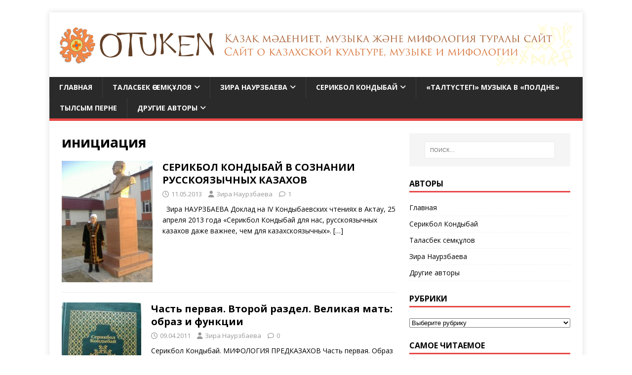

--- FILE ---
content_type: text/html; charset=UTF-8
request_url: https://otuken.kz/tags/inicziacziya/
body_size: 18024
content:
 	
<!DOCTYPE html>
<html class="no-js" lang="ru-RU">
<head>
<meta charset="UTF-8">
<meta name="viewport" content="width=device-width, initial-scale=1.0">
<link rel="profile" href="http://gmpg.org/xfn/11" />
<meta name='robots' content='index, follow, max-image-preview:large, max-snippet:-1, max-video-preview:-1' />

	<!-- This site is optimized with the Yoast SEO plugin v26.5 - https://yoast.com/wordpress/plugins/seo/ -->
	<title>Архивы инициация | otuken.kz</title>
	<link rel="canonical" href="https://otuken.kz/tags/inicziacziya/" />
	<meta property="og:locale" content="ru_RU" />
	<meta property="og:type" content="article" />
	<meta property="og:title" content="Архивы инициация | otuken.kz" />
	<meta property="og:url" content="https://otuken.kz/tags/inicziacziya/" />
	<meta property="og:site_name" content="otuken.kz" />
	<meta property="og:image" content="https://otuken.kz/wp-content/uploads/2020/03/Cov_Nebo_3.jpg" />
	<meta property="og:image:width" content="3908" />
	<meta property="og:image:height" content="2637" />
	<meta property="og:image:type" content="image/jpeg" />
	<meta name="twitter:card" content="summary_large_image" />
	<script type="application/ld+json" class="yoast-schema-graph">{"@context":"https://schema.org","@graph":[{"@type":"CollectionPage","@id":"https://otuken.kz/tags/inicziacziya/","url":"https://otuken.kz/tags/inicziacziya/","name":"Архивы инициация | otuken.kz","isPartOf":{"@id":"http://otuken.kz/#website"},"primaryImageOfPage":{"@id":"https://otuken.kz/tags/inicziacziya/#primaryimage"},"image":{"@id":"https://otuken.kz/tags/inicziacziya/#primaryimage"},"thumbnailUrl":"https://otuken.kz/wp-content/uploads/2013/05/mektep.jpg","breadcrumb":{"@id":"https://otuken.kz/tags/inicziacziya/#breadcrumb"},"inLanguage":"ru-RU"},{"@type":"ImageObject","inLanguage":"ru-RU","@id":"https://otuken.kz/tags/inicziacziya/#primaryimage","url":"https://otuken.kz/wp-content/uploads/2013/05/mektep.jpg","contentUrl":"https://otuken.kz/wp-content/uploads/2013/05/mektep.jpg","width":336,"height":448},{"@type":"BreadcrumbList","@id":"https://otuken.kz/tags/inicziacziya/#breadcrumb","itemListElement":[{"@type":"ListItem","position":1,"name":"Главная страница","item":"https://otuken.kz/"},{"@type":"ListItem","position":2,"name":"инициация"}]},{"@type":"WebSite","@id":"http://otuken.kz/#website","url":"http://otuken.kz/","name":"otuken.kz","description":"Сайт о казахской культуре, музыке и мифологии. Қазақ мәдениеті, музыкасы және мифологиясы туралы сайт.","publisher":{"@id":"http://otuken.kz/#organization"},"alternateName":"Отукен","potentialAction":[{"@type":"SearchAction","target":{"@type":"EntryPoint","urlTemplate":"http://otuken.kz/?s={search_term_string}"},"query-input":{"@type":"PropertyValueSpecification","valueRequired":true,"valueName":"search_term_string"}}],"inLanguage":"ru-RU"},{"@type":"Organization","@id":"http://otuken.kz/#organization","name":"otuken.kz Сайт о казахской культуре, музыке и мифологии. Қазақ мәдениеті, музыкасы және мифологиясы туралы сайт.","url":"http://otuken.kz/","logo":{"@type":"ImageObject","inLanguage":"ru-RU","@id":"http://otuken.kz/#/schema/logo/image/","url":"https://otuken.kz/wp-content/uploads/2017/01/1267.png","contentUrl":"https://otuken.kz/wp-content/uploads/2017/01/1267.png","width":3524,"height":310,"caption":"otuken.kz Сайт о казахской культуре, музыке и мифологии. Қазақ мәдениеті, музыкасы және мифологиясы туралы сайт."},"image":{"@id":"http://otuken.kz/#/schema/logo/image/"},"sameAs":["https://www.facebook.com/Otuken.kz"]}]}</script>
	<!-- / Yoast SEO plugin. -->


<link rel='dns-prefetch' href='//cdn.jsdelivr.net' />
<link rel='dns-prefetch' href='//www.googletagmanager.com' />
<link rel='dns-prefetch' href='//fonts.googleapis.com' />
<link rel="alternate" type="application/rss+xml" title="otuken.kz &raquo; Лента" href="https://otuken.kz/feed/" />
<link rel="alternate" type="application/rss+xml" title="otuken.kz &raquo; Лента комментариев" href="https://otuken.kz/comments/feed/" />
<link rel="alternate" type="application/rss+xml" title="otuken.kz &raquo; Лента метки инициация" href="https://otuken.kz/tags/inicziacziya/feed/" />
<style id='wp-img-auto-sizes-contain-inline-css' type='text/css'>
img:is([sizes=auto i],[sizes^="auto," i]){contain-intrinsic-size:3000px 1500px}
/*# sourceURL=wp-img-auto-sizes-contain-inline-css */
</style>
<style id='wp-emoji-styles-inline-css' type='text/css'>

	img.wp-smiley, img.emoji {
		display: inline !important;
		border: none !important;
		box-shadow: none !important;
		height: 1em !important;
		width: 1em !important;
		margin: 0 0.07em !important;
		vertical-align: -0.1em !important;
		background: none !important;
		padding: 0 !important;
	}
/*# sourceURL=wp-emoji-styles-inline-css */
</style>
<style id='wp-block-library-inline-css' type='text/css'>
:root{--wp-block-synced-color:#7a00df;--wp-block-synced-color--rgb:122,0,223;--wp-bound-block-color:var(--wp-block-synced-color);--wp-editor-canvas-background:#ddd;--wp-admin-theme-color:#007cba;--wp-admin-theme-color--rgb:0,124,186;--wp-admin-theme-color-darker-10:#006ba1;--wp-admin-theme-color-darker-10--rgb:0,107,160.5;--wp-admin-theme-color-darker-20:#005a87;--wp-admin-theme-color-darker-20--rgb:0,90,135;--wp-admin-border-width-focus:2px}@media (min-resolution:192dpi){:root{--wp-admin-border-width-focus:1.5px}}.wp-element-button{cursor:pointer}:root .has-very-light-gray-background-color{background-color:#eee}:root .has-very-dark-gray-background-color{background-color:#313131}:root .has-very-light-gray-color{color:#eee}:root .has-very-dark-gray-color{color:#313131}:root .has-vivid-green-cyan-to-vivid-cyan-blue-gradient-background{background:linear-gradient(135deg,#00d084,#0693e3)}:root .has-purple-crush-gradient-background{background:linear-gradient(135deg,#34e2e4,#4721fb 50%,#ab1dfe)}:root .has-hazy-dawn-gradient-background{background:linear-gradient(135deg,#faaca8,#dad0ec)}:root .has-subdued-olive-gradient-background{background:linear-gradient(135deg,#fafae1,#67a671)}:root .has-atomic-cream-gradient-background{background:linear-gradient(135deg,#fdd79a,#004a59)}:root .has-nightshade-gradient-background{background:linear-gradient(135deg,#330968,#31cdcf)}:root .has-midnight-gradient-background{background:linear-gradient(135deg,#020381,#2874fc)}:root{--wp--preset--font-size--normal:16px;--wp--preset--font-size--huge:42px}.has-regular-font-size{font-size:1em}.has-larger-font-size{font-size:2.625em}.has-normal-font-size{font-size:var(--wp--preset--font-size--normal)}.has-huge-font-size{font-size:var(--wp--preset--font-size--huge)}.has-text-align-center{text-align:center}.has-text-align-left{text-align:left}.has-text-align-right{text-align:right}.has-fit-text{white-space:nowrap!important}#end-resizable-editor-section{display:none}.aligncenter{clear:both}.items-justified-left{justify-content:flex-start}.items-justified-center{justify-content:center}.items-justified-right{justify-content:flex-end}.items-justified-space-between{justify-content:space-between}.screen-reader-text{border:0;clip-path:inset(50%);height:1px;margin:-1px;overflow:hidden;padding:0;position:absolute;width:1px;word-wrap:normal!important}.screen-reader-text:focus{background-color:#ddd;clip-path:none;color:#444;display:block;font-size:1em;height:auto;left:5px;line-height:normal;padding:15px 23px 14px;text-decoration:none;top:5px;width:auto;z-index:100000}html :where(.has-border-color){border-style:solid}html :where([style*=border-top-color]){border-top-style:solid}html :where([style*=border-right-color]){border-right-style:solid}html :where([style*=border-bottom-color]){border-bottom-style:solid}html :where([style*=border-left-color]){border-left-style:solid}html :where([style*=border-width]){border-style:solid}html :where([style*=border-top-width]){border-top-style:solid}html :where([style*=border-right-width]){border-right-style:solid}html :where([style*=border-bottom-width]){border-bottom-style:solid}html :where([style*=border-left-width]){border-left-style:solid}html :where(img[class*=wp-image-]){height:auto;max-width:100%}:where(figure){margin:0 0 1em}html :where(.is-position-sticky){--wp-admin--admin-bar--position-offset:var(--wp-admin--admin-bar--height,0px)}@media screen and (max-width:600px){html :where(.is-position-sticky){--wp-admin--admin-bar--position-offset:0px}}

/*# sourceURL=wp-block-library-inline-css */
</style><style id='wp-block-tag-cloud-inline-css' type='text/css'>
.wp-block-tag-cloud{box-sizing:border-box}.wp-block-tag-cloud.aligncenter{justify-content:center;text-align:center}.wp-block-tag-cloud a{display:inline-block;margin-right:5px}.wp-block-tag-cloud span{display:inline-block;margin-left:5px;text-decoration:none}:root :where(.wp-block-tag-cloud.is-style-outline){display:flex;flex-wrap:wrap;gap:1ch}:root :where(.wp-block-tag-cloud.is-style-outline a){border:1px solid;font-size:unset!important;margin-right:0;padding:1ch 2ch;text-decoration:none!important}
/*# sourceURL=https://otuken.kz/wp-includes/blocks/tag-cloud/style.min.css */
</style>
<style id='global-styles-inline-css' type='text/css'>
:root{--wp--preset--aspect-ratio--square: 1;--wp--preset--aspect-ratio--4-3: 4/3;--wp--preset--aspect-ratio--3-4: 3/4;--wp--preset--aspect-ratio--3-2: 3/2;--wp--preset--aspect-ratio--2-3: 2/3;--wp--preset--aspect-ratio--16-9: 16/9;--wp--preset--aspect-ratio--9-16: 9/16;--wp--preset--color--black: #000000;--wp--preset--color--cyan-bluish-gray: #abb8c3;--wp--preset--color--white: #ffffff;--wp--preset--color--pale-pink: #f78da7;--wp--preset--color--vivid-red: #cf2e2e;--wp--preset--color--luminous-vivid-orange: #ff6900;--wp--preset--color--luminous-vivid-amber: #fcb900;--wp--preset--color--light-green-cyan: #7bdcb5;--wp--preset--color--vivid-green-cyan: #00d084;--wp--preset--color--pale-cyan-blue: #8ed1fc;--wp--preset--color--vivid-cyan-blue: #0693e3;--wp--preset--color--vivid-purple: #9b51e0;--wp--preset--gradient--vivid-cyan-blue-to-vivid-purple: linear-gradient(135deg,rgb(6,147,227) 0%,rgb(155,81,224) 100%);--wp--preset--gradient--light-green-cyan-to-vivid-green-cyan: linear-gradient(135deg,rgb(122,220,180) 0%,rgb(0,208,130) 100%);--wp--preset--gradient--luminous-vivid-amber-to-luminous-vivid-orange: linear-gradient(135deg,rgb(252,185,0) 0%,rgb(255,105,0) 100%);--wp--preset--gradient--luminous-vivid-orange-to-vivid-red: linear-gradient(135deg,rgb(255,105,0) 0%,rgb(207,46,46) 100%);--wp--preset--gradient--very-light-gray-to-cyan-bluish-gray: linear-gradient(135deg,rgb(238,238,238) 0%,rgb(169,184,195) 100%);--wp--preset--gradient--cool-to-warm-spectrum: linear-gradient(135deg,rgb(74,234,220) 0%,rgb(151,120,209) 20%,rgb(207,42,186) 40%,rgb(238,44,130) 60%,rgb(251,105,98) 80%,rgb(254,248,76) 100%);--wp--preset--gradient--blush-light-purple: linear-gradient(135deg,rgb(255,206,236) 0%,rgb(152,150,240) 100%);--wp--preset--gradient--blush-bordeaux: linear-gradient(135deg,rgb(254,205,165) 0%,rgb(254,45,45) 50%,rgb(107,0,62) 100%);--wp--preset--gradient--luminous-dusk: linear-gradient(135deg,rgb(255,203,112) 0%,rgb(199,81,192) 50%,rgb(65,88,208) 100%);--wp--preset--gradient--pale-ocean: linear-gradient(135deg,rgb(255,245,203) 0%,rgb(182,227,212) 50%,rgb(51,167,181) 100%);--wp--preset--gradient--electric-grass: linear-gradient(135deg,rgb(202,248,128) 0%,rgb(113,206,126) 100%);--wp--preset--gradient--midnight: linear-gradient(135deg,rgb(2,3,129) 0%,rgb(40,116,252) 100%);--wp--preset--font-size--small: 13px;--wp--preset--font-size--medium: 20px;--wp--preset--font-size--large: 36px;--wp--preset--font-size--x-large: 42px;--wp--preset--spacing--20: 0.44rem;--wp--preset--spacing--30: 0.67rem;--wp--preset--spacing--40: 1rem;--wp--preset--spacing--50: 1.5rem;--wp--preset--spacing--60: 2.25rem;--wp--preset--spacing--70: 3.38rem;--wp--preset--spacing--80: 5.06rem;--wp--preset--shadow--natural: 6px 6px 9px rgba(0, 0, 0, 0.2);--wp--preset--shadow--deep: 12px 12px 50px rgba(0, 0, 0, 0.4);--wp--preset--shadow--sharp: 6px 6px 0px rgba(0, 0, 0, 0.2);--wp--preset--shadow--outlined: 6px 6px 0px -3px rgb(255, 255, 255), 6px 6px rgb(0, 0, 0);--wp--preset--shadow--crisp: 6px 6px 0px rgb(0, 0, 0);}:where(.is-layout-flex){gap: 0.5em;}:where(.is-layout-grid){gap: 0.5em;}body .is-layout-flex{display: flex;}.is-layout-flex{flex-wrap: wrap;align-items: center;}.is-layout-flex > :is(*, div){margin: 0;}body .is-layout-grid{display: grid;}.is-layout-grid > :is(*, div){margin: 0;}:where(.wp-block-columns.is-layout-flex){gap: 2em;}:where(.wp-block-columns.is-layout-grid){gap: 2em;}:where(.wp-block-post-template.is-layout-flex){gap: 1.25em;}:where(.wp-block-post-template.is-layout-grid){gap: 1.25em;}.has-black-color{color: var(--wp--preset--color--black) !important;}.has-cyan-bluish-gray-color{color: var(--wp--preset--color--cyan-bluish-gray) !important;}.has-white-color{color: var(--wp--preset--color--white) !important;}.has-pale-pink-color{color: var(--wp--preset--color--pale-pink) !important;}.has-vivid-red-color{color: var(--wp--preset--color--vivid-red) !important;}.has-luminous-vivid-orange-color{color: var(--wp--preset--color--luminous-vivid-orange) !important;}.has-luminous-vivid-amber-color{color: var(--wp--preset--color--luminous-vivid-amber) !important;}.has-light-green-cyan-color{color: var(--wp--preset--color--light-green-cyan) !important;}.has-vivid-green-cyan-color{color: var(--wp--preset--color--vivid-green-cyan) !important;}.has-pale-cyan-blue-color{color: var(--wp--preset--color--pale-cyan-blue) !important;}.has-vivid-cyan-blue-color{color: var(--wp--preset--color--vivid-cyan-blue) !important;}.has-vivid-purple-color{color: var(--wp--preset--color--vivid-purple) !important;}.has-black-background-color{background-color: var(--wp--preset--color--black) !important;}.has-cyan-bluish-gray-background-color{background-color: var(--wp--preset--color--cyan-bluish-gray) !important;}.has-white-background-color{background-color: var(--wp--preset--color--white) !important;}.has-pale-pink-background-color{background-color: var(--wp--preset--color--pale-pink) !important;}.has-vivid-red-background-color{background-color: var(--wp--preset--color--vivid-red) !important;}.has-luminous-vivid-orange-background-color{background-color: var(--wp--preset--color--luminous-vivid-orange) !important;}.has-luminous-vivid-amber-background-color{background-color: var(--wp--preset--color--luminous-vivid-amber) !important;}.has-light-green-cyan-background-color{background-color: var(--wp--preset--color--light-green-cyan) !important;}.has-vivid-green-cyan-background-color{background-color: var(--wp--preset--color--vivid-green-cyan) !important;}.has-pale-cyan-blue-background-color{background-color: var(--wp--preset--color--pale-cyan-blue) !important;}.has-vivid-cyan-blue-background-color{background-color: var(--wp--preset--color--vivid-cyan-blue) !important;}.has-vivid-purple-background-color{background-color: var(--wp--preset--color--vivid-purple) !important;}.has-black-border-color{border-color: var(--wp--preset--color--black) !important;}.has-cyan-bluish-gray-border-color{border-color: var(--wp--preset--color--cyan-bluish-gray) !important;}.has-white-border-color{border-color: var(--wp--preset--color--white) !important;}.has-pale-pink-border-color{border-color: var(--wp--preset--color--pale-pink) !important;}.has-vivid-red-border-color{border-color: var(--wp--preset--color--vivid-red) !important;}.has-luminous-vivid-orange-border-color{border-color: var(--wp--preset--color--luminous-vivid-orange) !important;}.has-luminous-vivid-amber-border-color{border-color: var(--wp--preset--color--luminous-vivid-amber) !important;}.has-light-green-cyan-border-color{border-color: var(--wp--preset--color--light-green-cyan) !important;}.has-vivid-green-cyan-border-color{border-color: var(--wp--preset--color--vivid-green-cyan) !important;}.has-pale-cyan-blue-border-color{border-color: var(--wp--preset--color--pale-cyan-blue) !important;}.has-vivid-cyan-blue-border-color{border-color: var(--wp--preset--color--vivid-cyan-blue) !important;}.has-vivid-purple-border-color{border-color: var(--wp--preset--color--vivid-purple) !important;}.has-vivid-cyan-blue-to-vivid-purple-gradient-background{background: var(--wp--preset--gradient--vivid-cyan-blue-to-vivid-purple) !important;}.has-light-green-cyan-to-vivid-green-cyan-gradient-background{background: var(--wp--preset--gradient--light-green-cyan-to-vivid-green-cyan) !important;}.has-luminous-vivid-amber-to-luminous-vivid-orange-gradient-background{background: var(--wp--preset--gradient--luminous-vivid-amber-to-luminous-vivid-orange) !important;}.has-luminous-vivid-orange-to-vivid-red-gradient-background{background: var(--wp--preset--gradient--luminous-vivid-orange-to-vivid-red) !important;}.has-very-light-gray-to-cyan-bluish-gray-gradient-background{background: var(--wp--preset--gradient--very-light-gray-to-cyan-bluish-gray) !important;}.has-cool-to-warm-spectrum-gradient-background{background: var(--wp--preset--gradient--cool-to-warm-spectrum) !important;}.has-blush-light-purple-gradient-background{background: var(--wp--preset--gradient--blush-light-purple) !important;}.has-blush-bordeaux-gradient-background{background: var(--wp--preset--gradient--blush-bordeaux) !important;}.has-luminous-dusk-gradient-background{background: var(--wp--preset--gradient--luminous-dusk) !important;}.has-pale-ocean-gradient-background{background: var(--wp--preset--gradient--pale-ocean) !important;}.has-electric-grass-gradient-background{background: var(--wp--preset--gradient--electric-grass) !important;}.has-midnight-gradient-background{background: var(--wp--preset--gradient--midnight) !important;}.has-small-font-size{font-size: var(--wp--preset--font-size--small) !important;}.has-medium-font-size{font-size: var(--wp--preset--font-size--medium) !important;}.has-large-font-size{font-size: var(--wp--preset--font-size--large) !important;}.has-x-large-font-size{font-size: var(--wp--preset--font-size--x-large) !important;}
/*# sourceURL=global-styles-inline-css */
</style>

<style id='classic-theme-styles-inline-css' type='text/css'>
/*! This file is auto-generated */
.wp-block-button__link{color:#fff;background-color:#32373c;border-radius:9999px;box-shadow:none;text-decoration:none;padding:calc(.667em + 2px) calc(1.333em + 2px);font-size:1.125em}.wp-block-file__button{background:#32373c;color:#fff;text-decoration:none}
/*# sourceURL=/wp-includes/css/classic-themes.min.css */
</style>
<link rel='stylesheet' id='stylesheet-css' href='https://otuken.kz/wp-content/plugins/popular-post-widget/inc/style.css?ver=6.9' type='text/css' media='all' />
<link rel='stylesheet' id='sidebar-login-css' href='https://otuken.kz/wp-content/plugins/sidebar-login/build/sidebar-login.css?ver=1669310928' type='text/css' media='all' />
<link rel='stylesheet' id='mh-google-fonts-css' href='https://fonts.googleapis.com/css?family=Open+Sans:400,400italic,700,600' type='text/css' media='all' />
<link rel='stylesheet' id='mh-magazine-lite-css' href='https://otuken.kz/wp-content/themes/mh-magazine-lite/style.css?ver=2.10.0' type='text/css' media='all' />
<link rel='stylesheet' id='mh-font-awesome-css' href='https://otuken.kz/wp-content/themes/mh-magazine-lite/includes/font-awesome.min.css' type='text/css' media='all' />
<script type="text/javascript" src="https://otuken.kz/wp-content/plugins/wp-yandex-metrika/assets/YmEc.min.js?ver=1.2.2" id="wp-yandex-metrika_YmEc-js"></script>
<script type="text/javascript" id="wp-yandex-metrika_YmEc-js-after">
/* <![CDATA[ */
window.tmpwpym={datalayername:'dataLayer',counters:JSON.parse('[{"number":"104122553","webvisor":"1"}]'),targets:JSON.parse('[]')};
//# sourceURL=wp-yandex-metrika_YmEc-js-after
/* ]]> */
</script>
<script type="text/javascript" src="https://otuken.kz/wp-includes/js/jquery/jquery.min.js?ver=3.7.1" id="jquery-core-js"></script>
<script type="text/javascript" src="https://otuken.kz/wp-includes/js/jquery/jquery-migrate.min.js?ver=3.4.1" id="jquery-migrate-js"></script>
<script type="text/javascript" src="https://otuken.kz/wp-content/plugins/wp-yandex-metrika/assets/frontend.min.js?ver=1.2.2" id="wp-yandex-metrika_frontend-js"></script>
<script type="text/javascript" id="fullworks-anti-spam-front-logged-out-js-extra">
/* <![CDATA[ */
var FullworksAntiSpamFELO = {"form_selectors":"#commentform, #comments-form,.comment-form, .wpd_comm_form","ajax_url":"https://otuken.kz/wp-admin/admin-ajax.php"};
//# sourceURL=fullworks-anti-spam-front-logged-out-js-extra
/* ]]> */
</script>
<script type="text/javascript" src="https://otuken.kz/wp-content/plugins/fullworks-anti-spam/frontend/js/frontend.js?ver=2.6.1.173" id="fullworks-anti-spam-front-logged-out-js"></script>
<script type="text/javascript" id="mh-scripts-js-extra">
/* <![CDATA[ */
var mh_magazine = {"text":{"toggle_menu":"\u041f\u0435\u0440\u0435\u043a\u043b\u044e\u0447\u0430\u0442\u0435\u043b\u044c \u043c\u0435\u043d\u044e"}};
//# sourceURL=mh-scripts-js-extra
/* ]]> */
</script>
<script type="text/javascript" src="https://otuken.kz/wp-content/themes/mh-magazine-lite/js/scripts.js?ver=2.10.0" id="mh-scripts-js"></script>

<!-- Сниппет тегов Google (gtag.js), добавленный Site Kit -->
<!-- Сниппет Google Analytics добавлен с помощью Site Kit -->
<script type="text/javascript" src="https://www.googletagmanager.com/gtag/js?id=GT-WRDMMFWC" id="google_gtagjs-js" async></script>
<script type="text/javascript" id="google_gtagjs-js-after">
/* <![CDATA[ */
window.dataLayer = window.dataLayer || [];function gtag(){dataLayer.push(arguments);}
gtag("set","linker",{"domains":["otuken.kz"]});
gtag("js", new Date());
gtag("set", "developer_id.dZTNiMT", true);
gtag("config", "GT-WRDMMFWC");
 window._googlesitekit = window._googlesitekit || {}; window._googlesitekit.throttledEvents = []; window._googlesitekit.gtagEvent = (name, data) => { var key = JSON.stringify( { name, data } ); if ( !! window._googlesitekit.throttledEvents[ key ] ) { return; } window._googlesitekit.throttledEvents[ key ] = true; setTimeout( () => { delete window._googlesitekit.throttledEvents[ key ]; }, 5 ); gtag( "event", name, { ...data, event_source: "site-kit" } ); }; 
//# sourceURL=google_gtagjs-js-after
/* ]]> */
</script>
<link rel="https://api.w.org/" href="https://otuken.kz/wp-json/" /><link rel="alternate" title="JSON" type="application/json" href="https://otuken.kz/wp-json/wp/v2/tags/66" /><link rel="EditURI" type="application/rsd+xml" title="RSD" href="https://otuken.kz/xmlrpc.php?rsd" />
<meta name="generator" content="WordPress 6.9" />
<meta name="generator" content="Site Kit by Google 1.171.0" /><meta name="verification" content="f612c7d25f5690ad41496fcfdbf8d1" /><!--[if lt IE 9]>
<script src="https://otuken.kz/wp-content/themes/mh-magazine-lite/js/css3-mediaqueries.js"></script>
<![endif]-->
<style type="text/css" id="custom-background-css">
body.custom-background { background-color: #ffffff; }
</style>
	        <!-- Yandex.Metrica counter -->
        <script type="text/javascript">
            (function (m, e, t, r, i, k, a) {
                m[i] = m[i] || function () {
                    (m[i].a = m[i].a || []).push(arguments)
                };
                m[i].l = 1 * new Date();
                k = e.createElement(t), a = e.getElementsByTagName(t)[0], k.async = 1, k.src = r, a.parentNode.insertBefore(k, a)
            })

            (window, document, "script", "https://mc.yandex.ru/metrika/tag.js", "ym");

            ym("104122553", "init", {
                clickmap: true,
                trackLinks: true,
                accurateTrackBounce: true,
                webvisor: true,
                ecommerce: "dataLayer",
                params: {
                    __ym: {
                        "ymCmsPlugin": {
                            "cms": "wordpress",
                            "cmsVersion":"6.9",
                            "pluginVersion": "1.2.2",
                            "ymCmsRip": "1300778180"
                        }
                    }
                }
            });
        </script>
        <!-- /Yandex.Metrica counter -->
        <link rel="icon" href="https://otuken.kz/wp-content/uploads/2017/01/fav-150x150.png" sizes="32x32" />
<link rel="icon" href="https://otuken.kz/wp-content/uploads/2017/01/fav.png" sizes="192x192" />
<link rel="apple-touch-icon" href="https://otuken.kz/wp-content/uploads/2017/01/fav-247x245.png" />
<meta name="msapplication-TileImage" content="https://otuken.kz/wp-content/uploads/2017/01/fav.png" />
</head>
<body id="mh-mobile" class="archive tag tag-inicziacziya tag-66 custom-background wp-custom-logo wp-theme-mh-magazine-lite mh-right-sb" itemscope="itemscope" itemtype="https://schema.org/WebPage">
<div class="mh-container mh-container-outer">
<div class="mh-header-mobile-nav mh-clearfix"></div>
<header class="mh-header" itemscope="itemscope" itemtype="https://schema.org/WPHeader">
	<div class="mh-container mh-container-inner mh-row mh-clearfix">
		<div class="mh-custom-header mh-clearfix">
<div class="mh-site-identity">
<div class="mh-site-logo" role="banner" itemscope="itemscope" itemtype="https://schema.org/Brand">
<a href="https://otuken.kz/" class="custom-logo-link" rel="home"><img width="3524" height="310" src="https://otuken.kz/wp-content/uploads/2017/01/1267.png" class="custom-logo" alt="otuken.kz" decoding="async" fetchpriority="high" srcset="https://otuken.kz/wp-content/uploads/2017/01/1267.png 3524w, https://otuken.kz/wp-content/uploads/2017/01/1267-300x26.png 300w, https://otuken.kz/wp-content/uploads/2017/01/1267-768x68.png 768w, https://otuken.kz/wp-content/uploads/2017/01/1267-1024x90.png 1024w" sizes="(max-width: 3524px) 100vw, 3524px" /></a></div>
</div>
</div>
	</div>
	<div class="mh-main-nav-wrap">
		<nav class="mh-navigation mh-main-nav mh-container mh-container-inner mh-clearfix" itemscope="itemscope" itemtype="https://schema.org/SiteNavigationElement">
			<div class="menu-glavnoe-menyu-container"><ul id="menu-glavnoe-menyu" class="menu"><li id="menu-item-489" class="menu-item menu-item-type-post_type menu-item-object-page menu-item-home menu-item-489"><a href="https://otuken.kz/">Главная</a></li>
<li id="menu-item-924" class="menu-item menu-item-type-taxonomy menu-item-object-category menu-item-has-children menu-item-924"><a href="https://otuken.kz/topics/talasbek/">Таласбек Әсемқұлов</a>
<ul class="sub-menu">
	<li id="menu-item-1346" class="menu-item menu-item-type-taxonomy menu-item-object-category menu-item-1346"><a href="https://otuken.kz/topics/talasbek/history/">Тарих, этнография</a></li>
	<li id="menu-item-1406" class="menu-item menu-item-type-taxonomy menu-item-object-category menu-item-1406"><a href="https://otuken.kz/topics/talasbek/proza-talasbeka/">Проза</a></li>
	<li id="menu-item-1366" class="menu-item menu-item-type-taxonomy menu-item-object-category menu-item-1366"><a href="https://otuken.kz/topics/talasbek/scenaria/">Сценарии</a></li>
	<li id="menu-item-1407" class="menu-item menu-item-type-taxonomy menu-item-object-category menu-item-1407"><a href="https://otuken.kz/topics/talasbek/criticstalasbek/">Әдебиеттану</a></li>
	<li id="menu-item-1364" class="menu-item menu-item-type-taxonomy menu-item-object-category menu-item-1364"><a href="https://otuken.kz/topics/talasbek/about-music/">Музыка жайында</a></li>
	<li id="menu-item-496" class="menu-item menu-item-type-taxonomy menu-item-object-category menu-item-496"><a href="https://otuken.kz/topics/talasbek/music/">Шертпе күй</a></li>
	<li id="menu-item-1330" class="menu-item menu-item-type-post_type menu-item-object-post menu-item-1330"><a href="https://otuken.kz/1317-2/">«Талтүстегі» МУЗЫКА в «Полдне»</a></li>
	<li id="menu-item-1401" class="menu-item menu-item-type-taxonomy menu-item-object-category menu-item-1401"><a href="https://otuken.kz/topics/talasbek/tylsymperne/">Тылсым перне</a></li>
	<li id="menu-item-1408" class="menu-item menu-item-type-taxonomy menu-item-object-category menu-item-1408"><a href="https://otuken.kz/topics/talasbek/mifologiyatalasbek/">Мифология</a></li>
	<li id="menu-item-1365" class="menu-item menu-item-type-taxonomy menu-item-object-category menu-item-1365"><a href="https://otuken.kz/topics/talasbek/abouttalasbek/">Интервью</a></li>
	<li id="menu-item-1327" class="menu-item menu-item-type-post_type menu-item-object-page menu-item-1327"><a href="https://otuken.kz/ourbooks/">Купить книги Т.Асемкулова</a></li>
	<li id="menu-item-1367" class="menu-item menu-item-type-post_type menu-item-object-post menu-item-1367"><a href="https://otuken.kz/kitapsatypalu/">Т.Әсемқұловтың кітаптарын алу</a></li>
	<li id="menu-item-1585" class="menu-item menu-item-type-taxonomy menu-item-object-category menu-item-1585"><a href="https://otuken.kz/topics/talasbek/talasbeksyjlygy-talasbek/">Таласбек сыйлығы</a></li>
</ul>
</li>
<li id="menu-item-922" class="menu-item menu-item-type-taxonomy menu-item-object-category menu-item-has-children menu-item-922"><a href="https://otuken.kz/topics/zira1/">Зира Наурзбаева</a>
<ul class="sub-menu">
	<li id="menu-item-495" class="menu-item menu-item-type-taxonomy menu-item-object-category menu-item-495"><a href="https://otuken.kz/topics/zira1/mythresearch/">Мифология</a></li>
	<li id="menu-item-1413" class="menu-item menu-item-type-taxonomy menu-item-object-category menu-item-1413"><a href="https://otuken.kz/topics/zira1/prose-zira/">Проза, эссе</a></li>
	<li id="menu-item-1402" class="menu-item menu-item-type-taxonomy menu-item-object-category menu-item-1402"><a href="https://otuken.kz/topics/talasbek/tylsymperne/">Тылсым перне</a></li>
	<li id="menu-item-508" class="menu-item menu-item-type-taxonomy menu-item-object-category menu-item-has-children menu-item-508"><a href="https://otuken.kz/topics/zira1/traditions/">Публицистика</a>
	<ul class="sub-menu">
		<li id="menu-item-1414" class="menu-item menu-item-type-taxonomy menu-item-object-category menu-item-1414"><a href="https://otuken.kz/topics/zira1/critics-zira/">Критика, рецензии</a></li>
	</ul>
</li>
	<li id="menu-item-1381" class="menu-item menu-item-type-taxonomy menu-item-object-category menu-item-has-children menu-item-1381"><a href="https://otuken.kz/topics/zira1/praktik/">Практики памяти</a>
	<ul class="sub-menu">
		<li id="menu-item-1385" class="menu-item menu-item-type-taxonomy menu-item-object-category menu-item-1385"><a href="https://otuken.kz/topics/zira1/cultural_policy/">Культурная политика</a></li>
		<li id="menu-item-1383" class="menu-item menu-item-type-post_type menu-item-object-page menu-item-1383"><a href="https://otuken.kz/shezhire/">Родословные «шежіре» как форма коллективной памяти.</a></li>
	</ul>
</li>
	<li id="menu-item-1325" class="menu-item menu-item-type-post_type menu-item-object-page menu-item-has-children menu-item-1325"><a href="https://otuken.kz/ourbooks/">Купить книги З.Наурзбаевой</a>
	<ul class="sub-menu">
		<li id="menu-item-1379" class="menu-item menu-item-type-post_type menu-item-object-page menu-item-1379"><a href="https://otuken.kz/otkryvayu-predzakaz-na-knigu-zira-naur/">Как купить книгу Зиры Наурзбаевой «Вечное небо казахов».</a></li>
		<li id="menu-item-1387" class="menu-item menu-item-type-post_type menu-item-object-post menu-item-1387"><a href="https://otuken.kz/tri-proizvedenia/">Три произведения об искусстве кюйши на русском языке под одной обложкой!</a></li>
		<li id="menu-item-1388" class="menu-item menu-item-type-post_type menu-item-object-post menu-item-1388"><a href="https://otuken.kz/batu2barsakelmes/">ПРИКЛЮЧЕНИЯ БАТУ И ЕГО ДРУЗЕЙ В СТРАНЕ БАРСАКЕЛМЕС</a></li>
	</ul>
</li>
	<li id="menu-item-1386" class="menu-item menu-item-type-taxonomy menu-item-object-category menu-item-1386"><a href="https://otuken.kz/topics/zira1/aboutziracat/">О Зире Наурзбаевой</a></li>
</ul>
</li>
<li id="menu-item-923" class="menu-item menu-item-type-taxonomy menu-item-object-category menu-item-has-children menu-item-923"><a href="https://otuken.kz/topics/serikbolkondybai/">Серикбол Кондыбай</a>
<ul class="sub-menu">
	<li id="menu-item-1416" class="menu-item menu-item-type-taxonomy menu-item-object-category menu-item-1416"><a href="https://otuken.kz/topics/serikbolkondybai/mithology_serikbol_3book/">Мифология предказахов. Книга третья</a></li>
	<li id="menu-item-1417" class="menu-item menu-item-type-taxonomy menu-item-object-category menu-item-1417"><a href="https://otuken.kz/topics/serikbolkondybai/kazmith_dictionary/">Казахская мифология: краткий словарь</a></li>
	<li id="menu-item-1418" class="menu-item menu-item-type-taxonomy menu-item-object-category menu-item-1418"><a href="https://otuken.kz/topics/serikbolkondybai/hyperborhea/">ГИПЕРБОРЕЯ: родословие эпохи сновидений</a></li>
	<li id="menu-item-1419" class="menu-item menu-item-type-taxonomy menu-item-object-category menu-item-1419"><a href="https://otuken.kz/topics/serikbolkondybai/mithology_serikbol_4book/">Мифология предказахов. Книга четвертая</a></li>
	<li id="menu-item-1420" class="menu-item menu-item-type-taxonomy menu-item-object-category menu-item-1420"><a href="https://otuken.kz/topics/serikbolkondybai/about_serikbol/">О Серикболе Кондыбае</a></li>
	<li id="menu-item-1326" class="menu-item menu-item-type-post_type menu-item-object-page menu-item-1326"><a href="https://otuken.kz/ourbooks/">КНИГИ СЕРИКБОЛА КОНДЫБАЯ, ТАЛАСБЕКА АСЕМКУЛОВА И ЗИРЫ НАУРЗБАЕВОЙ</a></li>
</ul>
</li>
<li id="menu-item-1324" class="menu-item menu-item-type-post_type menu-item-object-post menu-item-1324"><a href="https://otuken.kz/1317-2/">«Талтүстегі» МУЗЫКА в &#171;Полдне&#187;</a></li>
<li id="menu-item-1400" class="menu-item menu-item-type-taxonomy menu-item-object-category menu-item-1400"><a href="https://otuken.kz/topics/talasbek/tylsymperne/">Тылсым перне</a></li>
<li id="menu-item-1427" class="menu-item menu-item-type-post_type menu-item-object-page menu-item-has-children menu-item-1427"><a href="https://otuken.kz/other_authors/">Другие авторы</a>
<ul class="sub-menu">
	<li id="menu-item-1421" class="menu-item menu-item-type-taxonomy menu-item-object-category menu-item-1421"><a href="https://otuken.kz/topics/alibek-kazhgali/alibek_malayev/">Алибек Кажгалиулы Малаев</a></li>
	<li id="menu-item-1422" class="menu-item menu-item-type-taxonomy menu-item-object-category menu-item-1422"><a href="https://otuken.kz/topics/alibek-kazhgali/isa_kapayev/">Иса Капаев</a></li>
	<li id="menu-item-1423" class="menu-item menu-item-type-taxonomy menu-item-object-category menu-item-1423"><a href="https://otuken.kz/topics/alibek-kazhgali/bakytbek_kadyruly/">Бақытбек Қадырұлы</a></li>
</ul>
</li>
</ul></div>		</nav>
	</div>
</header><div class="mh-wrapper mh-clearfix">
	<div id="main-content" class="mh-loop mh-content" role="main">			<header class="page-header"><h1 class="page-title">инициация</h1>			</header><article class="mh-loop-item mh-clearfix post-376 post type-post status-publish format-standard has-post-thumbnail hentry category-traditions tag-inicziacziya tag-kazahskij-yazyk tag-mifologiya tag-russkoyazychnye-kazahi tag-s-kondybaj">
	<figure class="mh-loop-thumb">
		<a href="https://otuken.kz/serikbol-kondybaj-v-soznanii-russkoya/"><img width="184" height="245" src="https://otuken.kz/wp-content/uploads/2013/05/mektep.jpg" class="attachment-mh-magazine-lite-medium size-mh-magazine-lite-medium wp-post-image" alt="" decoding="async" srcset="https://otuken.kz/wp-content/uploads/2013/05/mektep.jpg 336w, https://otuken.kz/wp-content/uploads/2013/05/mektep-225x300.jpg 225w" sizes="(max-width: 184px) 100vw, 184px" />		</a>
	</figure>
	<div class="mh-loop-content mh-clearfix">
		<header class="mh-loop-header">
			<h3 class="entry-title mh-loop-title">
				<a href="https://otuken.kz/serikbol-kondybaj-v-soznanii-russkoya/" rel="bookmark">
					СЕРИКБОЛ КОНДЫБАЙ В СОЗНАНИИ РУССКОЯЗЫЧНЫХ КАЗАХОВ				</a>
			</h3>
			<div class="mh-meta mh-loop-meta">
				<span class="mh-meta-date updated"><i class="far fa-clock"></i>11.05.2013</span>
<span class="mh-meta-author author vcard"><i class="fa fa-user"></i><a class="fn" href="https://otuken.kz/author/zira/">Зира Наурзбаева</a></span>
<span class="mh-meta-comments"><i class="far fa-comment"></i><a class="mh-comment-count-link" href="https://otuken.kz/serikbol-kondybaj-v-soznanii-russkoya/#mh-comments">1</a></span>
			</div>
		</header>
		<div class="mh-loop-excerpt">
			<div class="mh-excerpt"><p>  Зира НАУРЗБАЕВА Доклад на ІV Кондыбаевских чтениях в Актау, 25 апреля 2013 года «Серикбол Кондыбай для нас, русскоязычных казахов даже важнее, чем для казахскоязычных». <a class="mh-excerpt-more" href="https://otuken.kz/serikbol-kondybaj-v-soznanii-russkoya/" title="СЕРИКБОЛ КОНДЫБАЙ В СОЗНАНИИ РУССКОЯЗЫЧНЫХ КАЗАХОВ">[&#8230;]</a></p>
</div>		</div>
	</div>
</article><article class="mh-loop-item mh-clearfix post-240 post type-post status-publish format-standard has-post-thumbnail hentry category-mithology_serikbol_3book tag-inicziacziya tag-kazahskaya-mifologiya tag-kazahskaya-skazka tag-mircha-eliade tag-posvyashhenie-v-muzykanty tag-prototyurkskaya-mifologiya tag-tyurkskaya-mifologiya tag-ubiennoe-bozhestvo">
	<figure class="mh-loop-thumb">
		<a href="https://otuken.kz/chast-pervaya-vtoroj-razdel-velikaya-ma/"><img width="161" height="245" src="https://otuken.kz/wp-content/uploads/2012/10/argy3.jpg" class="attachment-mh-magazine-lite-medium size-mh-magazine-lite-medium wp-post-image" alt="" decoding="async" srcset="https://otuken.kz/wp-content/uploads/2012/10/argy3.jpg 295w, https://otuken.kz/wp-content/uploads/2012/10/argy3-198x300.jpg 198w" sizes="(max-width: 161px) 100vw, 161px" />		</a>
	</figure>
	<div class="mh-loop-content mh-clearfix">
		<header class="mh-loop-header">
			<h3 class="entry-title mh-loop-title">
				<a href="https://otuken.kz/chast-pervaya-vtoroj-razdel-velikaya-ma/" rel="bookmark">
					Часть первая. Второй раздел. Великая мать: образ и функции				</a>
			</h3>
			<div class="mh-meta mh-loop-meta">
				<span class="mh-meta-date updated"><i class="far fa-clock"></i>09.04.2011</span>
<span class="mh-meta-author author vcard"><i class="fa fa-user"></i><a class="fn" href="https://otuken.kz/author/zira/">Зира Наурзбаева</a></span>
<span class="mh-meta-comments"><i class="far fa-comment"></i><a class="mh-comment-count-link" href="https://otuken.kz/chast-pervaya-vtoroj-razdel-velikaya-ma/#mh-comments">0</a></span>
			</div>
		</header>
		<div class="mh-loop-excerpt">
			<div class="mh-excerpt"><p>Серикбол Кондыбай. МИФОЛОГИЯ ПРЕДКАЗАХОВ Часть первая. Образ Великой праматери в мифологии предказахов Содержание Второго раздела &#171;Великая мать: образ, функции&#187; Убиенное божество Мотив проглатывания  и извержения <a class="mh-excerpt-more" href="https://otuken.kz/chast-pervaya-vtoroj-razdel-velikaya-ma/" title="Часть первая. Второй раздел. Великая мать: образ и функции">[&#8230;]</a></p>
</div>		</div>
	</div>
</article><article class="mh-loop-item mh-clearfix post-180 post type-post status-publish format-standard has-post-thumbnail hentry category-mifologiyatalasbek tag-inicziacziya tag-interpretacziya tag-kyuj tag-mif tag-nurtole tag-rekonstrukcziya">
	<figure class="mh-loop-thumb">
		<a href="https://otuken.kz/chetyre-interpretaczii-odnogo-mifa/"><img width="326" height="236" src="https://otuken.kz/wp-content/uploads/2010/06/arpauzen.jpg" class="attachment-mh-magazine-lite-medium size-mh-magazine-lite-medium wp-post-image" alt="наскальный рисунок" decoding="async" />		</a>
	</figure>
	<div class="mh-loop-content mh-clearfix">
		<header class="mh-loop-header">
			<h3 class="entry-title mh-loop-title">
				<a href="https://otuken.kz/chetyre-interpretaczii-odnogo-mifa/" rel="bookmark">
					ЧЕТЫРЕ ИНТЕРПРЕТАЦИИ ОДНОГО МИФА				</a>
			</h3>
			<div class="mh-meta mh-loop-meta">
				<span class="mh-meta-date updated"><i class="far fa-clock"></i>29.07.2010</span>
<span class="mh-meta-author author vcard"><i class="fa fa-user"></i><a class="fn" href="https://otuken.kz/author/zira/">Зира Наурзбаева</a></span>
<span class="mh-meta-comments"><i class="far fa-comment"></i><a class="mh-comment-count-link" href="https://otuken.kz/chetyre-interpretaczii-odnogo-mifa/#mh-comments">0</a></span>
			</div>
		</header>
		<div class="mh-loop-excerpt">
			<div class="mh-excerpt"><p>Таласбек АСЕМКУЛОВ Один из самых значительных и в то же время малоизвестных широкой аудитории казахских мифов – миф о Нуртоле, представляющий легенду древнего кюя «Жылан <a class="mh-excerpt-more" href="https://otuken.kz/chetyre-interpretaczii-odnogo-mifa/" title="ЧЕТЫРЕ ИНТЕРПРЕТАЦИИ ОДНОГО МИФА">[&#8230;]</a></p>
</div>		</div>
	</div>
</article><article class="mh-loop-item mh-clearfix post-80 post type-post status-publish format-standard hentry category-mythresearch tag-duh tag-inicziacziya tag-kazahskaya-kultura tag-realizacziya-posvyashhenie tag-realnost tag-samost">
	<figure class="mh-loop-thumb">
		<a href="https://otuken.kz/realnost-duha/"><img class="mh-image-placeholder" src="https://otuken.kz/wp-content/themes/mh-magazine-lite/images/placeholder-medium.png" alt="Нет изображения" />		</a>
	</figure>
	<div class="mh-loop-content mh-clearfix">
		<header class="mh-loop-header">
			<h3 class="entry-title mh-loop-title">
				<a href="https://otuken.kz/realnost-duha/" rel="bookmark">
					РЕАЛЬНОСТЬ ДУХА				</a>
			</h3>
			<div class="mh-meta mh-loop-meta">
				<span class="mh-meta-date updated"><i class="far fa-clock"></i>20.06.2010</span>
<span class="mh-meta-author author vcard"><i class="fa fa-user"></i><a class="fn" href="https://otuken.kz/author/zira/">Зира Наурзбаева</a></span>
<span class="mh-meta-comments"><i class="far fa-comment"></i><a class="mh-comment-count-link" href="https://otuken.kz/realnost-duha/#mh-comments">0</a></span>
			</div>
		</header>
		<div class="mh-loop-excerpt">
			<div class="mh-excerpt"><p>Казахская традиция в книге М.Магауина “Я” Зира Наурзбаева Роман-эссе М.Магауина “Я”, рассказывающий о его творческом пути как писателя и как исследователя средневековой устной казахской литературы, <a class="mh-excerpt-more" href="https://otuken.kz/realnost-duha/" title="РЕАЛЬНОСТЬ ДУХА">[&#8230;]</a></p>
</div>		</div>
	</div>
</article><article class="mh-loop-item mh-clearfix post-61 post type-post status-publish format-standard has-post-thumbnail hentry category-mythresearch tag-alyp-kara-kus tag-er-tostik tag-inicziacziya tag-kazahskij-ritual tag-posvyashhenie tag-sal-seri tag-samruk tag-simurg tag-tyurkskaya-mifologiya">
	<figure class="mh-loop-thumb">
		<a href="https://otuken.kz/v/"><img width="292" height="245" src="https://otuken.kz/wp-content/uploads/2010/06/eagl.jpg" class="attachment-mh-magazine-lite-medium size-mh-magazine-lite-medium wp-post-image" alt="орел" decoding="async" loading="lazy" srcset="https://otuken.kz/wp-content/uploads/2010/06/eagl.jpg 774w, https://otuken.kz/wp-content/uploads/2010/06/eagl-300x252.jpg 300w, https://otuken.kz/wp-content/uploads/2010/06/eagl-768x644.jpg 768w" sizes="auto, (max-width: 292px) 100vw, 292px" />		</a>
	</figure>
	<div class="mh-loop-content mh-clearfix">
		<header class="mh-loop-header">
			<h3 class="entry-title mh-loop-title">
				<a href="https://otuken.kz/v/" rel="bookmark">
					Глава V. Спасение птенцов Самрук и утраченный инициационный ритуал кочевников.				</a>
			</h3>
			<div class="mh-meta mh-loop-meta">
				<span class="mh-meta-date updated"><i class="far fa-clock"></i>19.06.2010</span>
<span class="mh-meta-author author vcard"><i class="fa fa-user"></i><a class="fn" href="https://otuken.kz/author/zira/">Зира Наурзбаева</a></span>
<span class="mh-meta-comments"><i class="far fa-comment"></i><a class="mh-comment-count-link" href="https://otuken.kz/v/#mh-comments">0</a></span>
			</div>
		</header>
		<div class="mh-loop-excerpt">
			<div class="mh-excerpt"><p>Зира НАУРЗБАЕВА Самрук (Алып Кара кус) в «Ер-Тостике» имеет две головы – человеческую и птичью. Это символ ее двойственной природы – божественной и человеческой, вечной <a class="mh-excerpt-more" href="https://otuken.kz/v/" title="Глава V. Спасение птенцов Самрук и утраченный инициационный ритуал кочевников.">[&#8230;]</a></p>
</div>		</div>
	</div>
</article><article class="mh-loop-item mh-clearfix post-60 post type-post status-publish format-standard has-post-thumbnail hentry category-mythresearch tag-velikaya-misteriya tag-e-kokeev tag-er-tostik tag-inicziacziya tag-kazahskaya-tradiczionnaya-kultura tag-mifologiya tag-obryad tag-posvyashhenie-v-voiny tag-r-genon tag-ritual tag-samruk tag-t-asemkulov tag-trete-rozhdenie tag-folklor tag-yu-zuev">
	<figure class="mh-loop-thumb">
		<a href="https://otuken.kz/1-l-r-l-r/"><img width="175" height="245" src="https://otuken.kz/wp-content/uploads/2010/06/bayte2.jpg" class="attachment-mh-magazine-lite-medium size-mh-magazine-lite-medium wp-post-image" alt="скульптура в байте" decoding="async" loading="lazy" srcset="https://otuken.kz/wp-content/uploads/2010/06/bayte2.jpg 320w, https://otuken.kz/wp-content/uploads/2010/06/bayte2-214x300.jpg 214w" sizes="auto, (max-width: 175px) 100vw, 175px" />		</a>
	</figure>
	<div class="mh-loop-content mh-clearfix">
		<header class="mh-loop-header">
			<h3 class="entry-title mh-loop-title">
				<a href="https://otuken.kz/1-l-r-l-r/" rel="bookmark">
					Глава 1У. «ЕР-ТОСТИК»: РЕКОНСТРУКЦИЯ РИТУАЛА «ТРЕТЬЕГО РОЖДЕНИЯ».				</a>
			</h3>
			<div class="mh-meta mh-loop-meta">
				<span class="mh-meta-date updated"><i class="far fa-clock"></i>19.06.2010</span>
<span class="mh-meta-author author vcard"><i class="fa fa-user"></i><a class="fn" href="https://otuken.kz/author/zira/">Зира Наурзбаева</a></span>
<span class="mh-meta-comments"><i class="far fa-comment"></i><a class="mh-comment-count-link" href="https://otuken.kz/1-l-r-l-r/#mh-comments">0</a></span>
			</div>
		</header>
		<div class="mh-loop-excerpt">
			<div class="mh-excerpt"><p>Зира НАУРЗБАЕВА Статья Т.Асемкулова о мифоритуальном сценарии «Жылан кайыс» имеет неоценимое значение также и потому, что позволяет на основе казахского фольклора реконструировать ритуал «великих мистерий». <a class="mh-excerpt-more" href="https://otuken.kz/1-l-r-l-r/" title="Глава 1У. «ЕР-ТОСТИК»: РЕКОНСТРУКЦИЯ РИТУАЛА «ТРЕТЬЕГО РОЖДЕНИЯ».">[&#8230;]</a></p>
</div>		</div>
	</div>
</article><article class="mh-loop-item mh-clearfix post-54 post type-post status-publish format-standard hentry category-mythresearch tag-inicziacziya tag-posvyashhenie tag-r-genon tag-sakralnoe tag-status tag-tradiczionnaya-kultura tag-ezotericheskoe-znanie">
	<figure class="mh-loop-thumb">
		<a href="https://otuken.kz/1-2/"><img class="mh-image-placeholder" src="https://otuken.kz/wp-content/themes/mh-magazine-lite/images/placeholder-medium.png" alt="Нет изображения" />		</a>
	</figure>
	<div class="mh-loop-content mh-clearfix">
		<header class="mh-loop-header">
			<h3 class="entry-title mh-loop-title">
				<a href="https://otuken.kz/1-2/" rel="bookmark">
					ИНИЦИАЦИЯ И ПРИЗВАНИЕ ЧЕЛОВЕКА В ТЕНГРИАНСТВЕ  Глава 1. ПОНЯТИЕ ИНИЦИАЦИИ				</a>
			</h3>
			<div class="mh-meta mh-loop-meta">
				<span class="mh-meta-date updated"><i class="far fa-clock"></i>17.06.2010</span>
<span class="mh-meta-author author vcard"><i class="fa fa-user"></i><a class="fn" href="https://otuken.kz/author/zira/">Зира Наурзбаева</a></span>
<span class="mh-meta-comments"><i class="far fa-comment"></i><a class="mh-comment-count-link" href="https://otuken.kz/1-2/#mh-comments">0</a></span>
			</div>
		</header>
		<div class="mh-loop-excerpt">
			<div class="mh-excerpt"><p>Зира Наурзбаева Как указывает Р.Генон, этимологически слово “традиция” не обозначает ничего, кроме идеи передачи. В ходе долгого употребления в постоянно десакрализирующемся контексте современного мира, идея <a class="mh-excerpt-more" href="https://otuken.kz/1-2/" title="ИНИЦИАЦИЯ И ПРИЗВАНИЕ ЧЕЛОВЕКА В ТЕНГРИАНСТВЕ  Глава 1. ПОНЯТИЕ ИНИЦИАЦИИ">[&#8230;]</a></p>
</div>		</div>
	</div>
</article><article class="mh-loop-item mh-clearfix post-53 post type-post status-publish format-standard hentry category-mythresearch tag-a-margulan tag-bektashijya tag-voinskie-soyuzy tag-e-tursunov tag-inicziacziya tag-j-hejzinga tag-kazahskaya-tradiczionnaya-kultura tag-s-kondybaj tag-sal-seri tag-sufizm tag-t-asemkulov">
	<figure class="mh-loop-thumb">
		<a href="https://otuken.kz/glava-vii-k-voprosu-ob-institutah-iniczia/"><img class="mh-image-placeholder" src="https://otuken.kz/wp-content/themes/mh-magazine-lite/images/placeholder-medium.png" alt="Нет изображения" />		</a>
	</figure>
	<div class="mh-loop-content mh-clearfix">
		<header class="mh-loop-header">
			<h3 class="entry-title mh-loop-title">
				<a href="https://otuken.kz/glava-vii-k-voprosu-ob-institutah-iniczia/" rel="bookmark">
					Глава VII. К  ВОПРОСУ ОБ ИНСТИТУТАХ ИНИЦИАЦИИ В КАЗАХСКОЙ ТРАДИЦИОННОЙ КУЛЬТУРЕ				</a>
			</h3>
			<div class="mh-meta mh-loop-meta">
				<span class="mh-meta-date updated"><i class="far fa-clock"></i>17.06.2010</span>
<span class="mh-meta-author author vcard"><i class="fa fa-user"></i><a class="fn" href="https://otuken.kz/author/zira/">Зира Наурзбаева</a></span>
<span class="mh-meta-comments"><i class="far fa-comment"></i><a class="mh-comment-count-link" href="https://otuken.kz/glava-vii-k-voprosu-ob-institutah-iniczia/#mh-comments">0</a></span>
			</div>
		</header>
		<div class="mh-loop-excerpt">
			<div class="mh-excerpt"><p>Зира Наурзбаева В предыдущих главах был описан ряд инициатических ритуалов, зафиксированных участником («Жылан кайыс» ) и реконструированных на основе фольклорных и этнографических данных. Встает вопрос: <a class="mh-excerpt-more" href="https://otuken.kz/glava-vii-k-voprosu-ob-institutah-iniczia/" title="Глава VII. К  ВОПРОСУ ОБ ИНСТИТУТАХ ИНИЦИАЦИИ В КАЗАХСКОЙ ТРАДИЦИОННОЙ КУЛЬТУРЕ">[&#8230;]</a></p>
</div>		</div>
	</div>
</article><article class="mh-loop-item mh-clearfix post-11 post type-post status-publish format-standard has-post-thumbnail hentry category-about_serikbol tag-zira-naurzbaeva tag-znak-abak tag-inicziacziya tag-kazahskaya-mifologiya tag-metafizika tag-olzhas-sulejmenov tag-rene-gennon tag-serikbol-kondybaj tag-chest">
	<figure class="mh-loop-thumb">
		<a href="https://otuken.kz/zakon-chesti-serikbola-kondybaya/"><img width="191" height="245" src="https://otuken.kz/wp-content/uploads/2010/05/sabys.jpg" class="attachment-mh-magazine-lite-medium size-mh-magazine-lite-medium wp-post-image" alt="Серикбол в детстве" decoding="async" loading="lazy" srcset="https://otuken.kz/wp-content/uploads/2010/05/sabys.jpg 336w, https://otuken.kz/wp-content/uploads/2010/05/sabys-234x300.jpg 234w" sizes="auto, (max-width: 191px) 100vw, 191px" />		</a>
	</figure>
	<div class="mh-loop-content mh-clearfix">
		<header class="mh-loop-header">
			<h3 class="entry-title mh-loop-title">
				<a href="https://otuken.kz/zakon-chesti-serikbola-kondybaya/" rel="bookmark">
					Закон чести Серикбола Кондыбая				</a>
			</h3>
			<div class="mh-meta mh-loop-meta">
				<span class="mh-meta-date updated"><i class="far fa-clock"></i>20.05.2010</span>
<span class="mh-meta-author author vcard"><i class="fa fa-user"></i><a class="fn" href="https://otuken.kz/author/zira/">Зира Наурзбаева</a></span>
<span class="mh-meta-comments"><i class="far fa-comment"></i><a class="mh-comment-count-link" href="https://otuken.kz/zakon-chesti-serikbola-kondybaya/#mh-comments">0</a></span>
			</div>
		</header>
		<div class="mh-loop-excerpt">
			<div class="mh-excerpt"><p>Зира НАУРЗБАЕВА   «Душа есть все, что она знает».Аристотель «Скрытую тучами луну открывший,Покрытое мглою солнце открывший,Пройдя между мусульманами и немусульманами,Религию открывший&#8230;»Казтуган Исследователь Б.Акбердиева назвала С.Кондыбая <a class="mh-excerpt-more" href="https://otuken.kz/zakon-chesti-serikbola-kondybaya/" title="Закон чести Серикбола Кондыбая">[&#8230;]</a></p>
</div>		</div>
	</div>
</article>	</div>
	<aside class="mh-widget-col-1 mh-sidebar" itemscope="itemscope" itemtype="https://schema.org/WPSideBar"><div id="search-2" class="mh-widget widget_search"><form role="search" method="get" class="search-form" action="https://otuken.kz/">
				<label>
					<span class="screen-reader-text">Найти:</span>
					<input type="search" class="search-field" placeholder="Поиск&hellip;" value="" name="s" />
				</label>
				<input type="submit" class="search-submit" value="Поиск" />
			</form></div><div id="nav_menu-3" class="mh-widget widget_nav_menu"><h4 class="mh-widget-title"><span class="mh-widget-title-inner">Авторы</span></h4><div class="menu-avtory-container"><ul id="menu-avtory" class="menu"><li id="menu-item-916" class="menu-item menu-item-type-custom menu-item-object-custom menu-item-home menu-item-916"><a href="http://otuken.kz">Главная</a></li>
<li id="menu-item-512" class="menu-item menu-item-type-taxonomy menu-item-object-category menu-item-512"><a href="https://otuken.kz/topics/serikbolkondybai/">Серикбол Кондыбай</a></li>
<li id="menu-item-513" class="menu-item menu-item-type-taxonomy menu-item-object-category menu-item-513"><a href="https://otuken.kz/topics/talasbek/">Таласбек Әсемқұлов</a></li>
<li id="menu-item-514" class="menu-item menu-item-type-taxonomy menu-item-object-category menu-item-514"><a href="https://otuken.kz/topics/zira1/">Зира Наурзбаева</a></li>
<li id="menu-item-949" class="menu-item menu-item-type-taxonomy menu-item-object-category menu-item-949"><a href="https://otuken.kz/topics/alibek-kazhgali/">Другие авторы</a></li>
</ul></div></div><div id="categories-2" class="mh-widget widget_categories"><h4 class="mh-widget-title"><span class="mh-widget-title-inner">Рубрики</span></h4><form action="https://otuken.kz" method="get"><label class="screen-reader-text" for="cat">Рубрики</label><select  name='cat' id='cat' class='postform'>
	<option value='-1'>Выберите рубрику</option>
	<option class="level-0" value="1">Без рубрики</option>
	<option class="level-0" value="1441">Другие авторы</option>
	<option class="level-1" value="34">&nbsp;&nbsp;&nbsp;Алибек Кажгалиулы Малаев</option>
	<option class="level-1" value="31">&nbsp;&nbsp;&nbsp;Бақытбек Қадырұлы</option>
	<option class="level-1" value="27">&nbsp;&nbsp;&nbsp;Иса Капаев</option>
	<option class="level-0" value="4">Зира Наурзбаева</option>
	<option class="level-1" value="19">&nbsp;&nbsp;&nbsp;Критика, рецензии Зиры</option>
	<option class="level-1" value="21">&nbsp;&nbsp;&nbsp;Культурная политика</option>
	<option class="level-1" value="12">&nbsp;&nbsp;&nbsp;Мифология Зиры</option>
	<option class="level-1" value="15">&nbsp;&nbsp;&nbsp;О Зире Наурзбаевой</option>
	<option class="level-1" value="1457">&nbsp;&nbsp;&nbsp;Практики памяти</option>
	<option class="level-1" value="20">&nbsp;&nbsp;&nbsp;Проза, эссе Зиры</option>
	<option class="level-1" value="11">&nbsp;&nbsp;&nbsp;Публицистика</option>
	<option class="level-0" value="3">Серикбол Кондыбай</option>
	<option class="level-1" value="26">&nbsp;&nbsp;&nbsp;ГИПЕРБОРЕЯ: родословие эпохи сновидений</option>
	<option class="level-1" value="24">&nbsp;&nbsp;&nbsp;Казахская мифология: краткий словарь</option>
	<option class="level-1" value="25">&nbsp;&nbsp;&nbsp;Мифология предказахов. Книга третья</option>
	<option class="level-1" value="30">&nbsp;&nbsp;&nbsp;Мифология предказахов. Книга четвертая</option>
	<option class="level-1" value="14">&nbsp;&nbsp;&nbsp;О Серикболе Кондыбае</option>
	<option class="level-1" value="7">&nbsp;&nbsp;&nbsp;Отдельные статьи</option>
	<option class="level-0" value="5">Таласбек Әсемқұлов</option>
	<option class="level-1" value="1451">&nbsp;&nbsp;&nbsp;«Талтүстегі» ән мен күй / Музыка в романе «Полдень»</option>
	<option class="level-1" value="23">&nbsp;&nbsp;&nbsp;История, этнография</option>
	<option class="level-1" value="18">&nbsp;&nbsp;&nbsp;Критика, рецензии Таласбек</option>
	<option class="level-1" value="17">&nbsp;&nbsp;&nbsp;Мифология Таласбека</option>
	<option class="level-1" value="13">&nbsp;&nbsp;&nbsp;Музыка жайында/О музыке</option>
	<option class="level-1" value="16">&nbsp;&nbsp;&nbsp;О Таласбеке Асемкулове, интервью с ним</option>
	<option class="level-1" value="10">&nbsp;&nbsp;&nbsp;Проза Таласбека</option>
	<option class="level-1" value="9">&nbsp;&nbsp;&nbsp;Сценарии</option>
	<option class="level-1" value="2">&nbsp;&nbsp;&nbsp;Таласбек сыйлығы</option>
	<option class="level-2" value="22">&nbsp;&nbsp;&nbsp;&nbsp;&nbsp;&nbsp;Концерты и лектории</option>
	<option class="level-1" value="29">&nbsp;&nbsp;&nbsp;Тылсым перне</option>
	<option class="level-1" value="8">&nbsp;&nbsp;&nbsp;Шертпе күй</option>
</select>
</form><script type="text/javascript">
/* <![CDATA[ */

( ( dropdownId ) => {
	const dropdown = document.getElementById( dropdownId );
	function onSelectChange() {
		setTimeout( () => {
			if ( 'escape' === dropdown.dataset.lastkey ) {
				return;
			}
			if ( dropdown.value && parseInt( dropdown.value ) > 0 && dropdown instanceof HTMLSelectElement ) {
				dropdown.parentElement.submit();
			}
		}, 250 );
	}
	function onKeyUp( event ) {
		if ( 'Escape' === event.key ) {
			dropdown.dataset.lastkey = 'escape';
		} else {
			delete dropdown.dataset.lastkey;
		}
	}
	function onClick() {
		delete dropdown.dataset.lastkey;
	}
	dropdown.addEventListener( 'keyup', onKeyUp );
	dropdown.addEventListener( 'click', onClick );
	dropdown.addEventListener( 'change', onSelectChange );
})( "cat" );

//# sourceURL=WP_Widget_Categories%3A%3Awidget
/* ]]> */
</script>
</div><div id="popular_post_widget-5" class="mh-widget widget_popular_post_widget"><h4 class="mh-widget-title"><span class="mh-widget-title-inner">Самое читаемое</span></h4><ul><li><a href="https://otuken.kz/ma%D2%A3%D2%93ystaudy%D2%A3-zher-su-ataulary/">Маңғыстаудың жер-су атаулары</a></li><li><a href="https://otuken.kz/batu1zolotaya/">Приключения Бату и его друзей В ПОИСКАХ ЗОЛОТОЙ ЧАШИ. Второе издание</a></li><li><a href="https://otuken.kz/bektoryny%D2%A3-%D2%9Bazynasy/">БЕКТОРЫНЫҢ ҚАЗЫНАСЫ</a></li><li><a href="https://otuken.kz/tattimbet/">Таттимбет</a></li><li><a href="https://otuken.kz/talt%D2%AFs-1-tarau/">ТАЛТҮС 1 тарау</a></li></ul></div>
		<div id="recent-posts-2" class="mh-widget widget_recent_entries">
		<h4 class="mh-widget-title"><span class="mh-widget-title-inner">Новые статьи на сайте</span></h4>
		<ul>
											<li>
					<a href="https://otuken.kz/nauryzbaeva-zira-zhetibaj%d2%9byzy-zira-nauryzbaj-%d3%a9mirbayan/">Наурызбаева Зира Жетібайқызы (Зира Наурызбай). Өмірбаян</a>
									</li>
											<li>
					<a href="https://otuken.kz/gulzat-qanat/">Гүлзат Қанат. КҮЙ МЕН СӨЗДІҢ ШИПАСЫ. «ТАЛТҮС» РОМАНЫН ПСИХОАНАЛИЗ ТҰРҒЫСЫНАН ТАЛДАУ</a>
									</li>
											<li>
					<a href="https://otuken.kz/rustem-nurkenov/">Рүстем Нұркенов. Таласбек Әсемқұловтың мелосферасы – көңіл түкпіріндегі күй. Таласбектану 2025 номинанты</a>
									</li>
											<li>
					<a href="https://otuken.kz/quandyq/">Қуандық Ғайноллаев. ЖЕЗТЫРНАҚ. Таласбек сыйлығы 2025</a>
									</li>
											<li>
					<a href="https://otuken.kz/dzhumaniyazova/">Джуманиязова Раушан. ПЕПЕЛ, ДОМБРА И СЛОВО:  РОМАН КАК ХРОНИКА ИСЧЕЗАЮЩЕЙ ТРАДИЦИИ. Таласбек сыйлығы 2025.</a>
									</li>
					</ul>

		</div><div id="text-9" class="mh-widget widget_text">			<div class="textwidget"><script type="text/javascript">(function() {
  if (window.pluso)if (typeof window.pluso.start == "function") return;
  if (window.ifpluso==undefined) { window.ifpluso = 1;
    var d = document, s = d.createElement('script'), g = 'getElementsByTagName';
    s.type = 'text/javascript'; s.charset='UTF-8'; s.async = true;
    s.src = ('https:' == window.location.protocol ? 'https' : 'http')  + '://share.pluso.ru/pluso-like.js';
    var h=d[g]('body')[0];
    h.appendChild(s);
  }})();</script>
<div class="pluso" data-background="transparent" data-options="medium,round,multiline,horizontal,nocounter,theme=04" data-services="vkontakte,odnoklassniki,facebook,twitter,google,email,print"></div></div>
		</div><div id="text-11" class="mh-widget widget_text">			<div class="textwidget"><script>
  (function(i,s,o,g,r,a,m){i['GoogleAnalyticsObject']=r;i[r]=i[r]||function(){
  (i[r].q=i[r].q||[]).push(arguments)},i[r].l=1*new Date();a=s.createElement(o),
  m=s.getElementsByTagName(o)[0];a.async=1;a.src=g;m.parentNode.insertBefore(a,m)
  })(window,document,'script','https://www.google-analytics.com/analytics.js','ga');

  ga('create', 'UA-88954060-1', 'auto');
  ga('send', 'pageview');

</script></div>
		</div><div id="block-2" class="mh-widget widget_block widget_tag_cloud"><p class="wp-block-tag-cloud"><a href="https://otuken.kz/tags/as%D2%9Bar-s%D2%AFlejmenov/" class="tag-cloud-link tag-link-972 tag-link-position-1" style="font-size: 9.3827160493827pt;" aria-label="Асқар Сүлейменов (5 элементов)">Асқар Сүлейменов</a>
<a href="https://otuken.kz/tags/zira-naurzbaeva/" class="tag-cloud-link tag-link-35 tag-link-position-2" style="font-size: 15.086419753086pt;" aria-label="Зира Наурзбаева (12 элементов)">Зира Наурзбаева</a>
<a href="https://otuken.kz/tags/kazahi/" class="tag-cloud-link tag-link-88 tag-link-position-3" style="font-size: 11.456790123457pt;" aria-label="Казахи (7 элементов)">Казахи</a>
<a href="https://otuken.kz/tags/koblandy/" class="tag-cloud-link tag-link-86 tag-link-position-4" style="font-size: 9.3827160493827pt;" aria-label="Кобланды (5 элементов)">Кобланды</a>
<a href="https://otuken.kz/tags/roman/" class="tag-cloud-link tag-link-449 tag-link-position-5" style="font-size: 9.3827160493827pt;" aria-label="Роман (5 элементов)">Роман</a>
<a href="https://otuken.kz/tags/s-kondybaj/" class="tag-cloud-link tag-link-193 tag-link-position-6" style="font-size: 14.567901234568pt;" aria-label="С. Кондыбай (11 элементов)">С. Кондыбай</a>
<a href="https://otuken.kz/tags/serikbol-kondybaj/" class="tag-cloud-link tag-link-36 tag-link-position-7" style="font-size: 16.296296296296pt;" aria-label="Серикбол Кондыбай (14 элементов)">Серикбол Кондыбай</a>
<a href="https://otuken.kz/tags/talasbek-asemkulov/" class="tag-cloud-link tag-link-37 tag-link-position-8" style="font-size: 20.962962962963pt;" aria-label="Таласбек Асемкулов (27 элементов)">Таласбек Асемкулов</a>
<a href="https://otuken.kz/tags/talasbektanu/" class="tag-cloud-link tag-link-1463 tag-link-position-9" style="font-size: 9.3827160493827pt;" aria-label="Таласбектану (5 элементов)">Таласбектану</a>
<a href="https://otuken.kz/tags/talasbek-%D3%99sem%D2%9B%D2%B1lov/" class="tag-cloud-link tag-link-168 tag-link-position-10" style="font-size: 22pt;" aria-label="Таласбек Әсемқұлов (31 элемент)">Таласбек Әсемқұлов</a>
<a href="https://otuken.kz/tags/tattimbet/" class="tag-cloud-link tag-link-59 tag-link-position-11" style="font-size: 8pt;" aria-label="Таттимбет (4 элемента)">Таттимбет</a>
<a href="https://otuken.kz/tags/chingis-han/" class="tag-cloud-link tag-link-90 tag-link-position-12" style="font-size: 9.3827160493827pt;" aria-label="Чингис-хан (5 элементов)">Чингис-хан</a>
<a href="https://otuken.kz/tags/besplatno-skachat-kyuj/" class="tag-cloud-link tag-link-94 tag-link-position-13" style="font-size: 8pt;" aria-label="бесплатно скачать кюй (4 элемента)">бесплатно скачать кюй</a>
<a href="https://otuken.kz/tags/vojna/" class="tag-cloud-link tag-link-177 tag-link-position-14" style="font-size: 10.592592592593pt;" aria-label="война (6 элементов)">война</a>
<a href="https://otuken.kz/tags/dombra/" class="tag-cloud-link tag-link-93 tag-link-position-15" style="font-size: 18.37037037037pt;" aria-label="домбра (19 элементов)">домбра</a>
<a href="https://otuken.kz/tags/dombyra/" class="tag-cloud-link tag-link-170 tag-link-position-16" style="font-size: 14.567901234568pt;" aria-label="домбыра (11 элементов)">домбыра</a>
<a href="https://otuken.kz/tags/zhyr/" class="tag-cloud-link tag-link-791 tag-link-position-17" style="font-size: 9.3827160493827pt;" aria-label="жыр (5 элементов)">жыр</a>
<a href="https://otuken.kz/tags/inicziacziya/" class="tag-cloud-link tag-link-66 tag-link-position-18" style="font-size: 13.185185185185pt;" aria-label="инициация (9 элементов)">инициация</a>
<a href="https://otuken.kz/tags/istoriya/" class="tag-cloud-link tag-link-107 tag-link-position-19" style="font-size: 12.320987654321pt;" aria-label="история (8 элементов)">история</a>
<a href="https://otuken.kz/tags/kazahskaya-kultura/" class="tag-cloud-link tag-link-47 tag-link-position-20" style="font-size: 11.456790123457pt;" aria-label="казахская культура (7 элементов)">казахская культура</a>
<a href="https://otuken.kz/tags/kazahskaya-mifologiya/" class="tag-cloud-link tag-link-67 tag-link-position-21" style="font-size: 20.962962962963pt;" aria-label="казахская мифология (27 элементов)">казахская мифология</a>
<a href="https://otuken.kz/tags/kazahskaya-muzyka/" class="tag-cloud-link tag-link-62 tag-link-position-22" style="font-size: 13.876543209877pt;" aria-label="казахская музыка (10 элементов)">казахская музыка</a>
<a href="https://otuken.kz/tags/kazahskaya-tradiczionnaya-kultura/" class="tag-cloud-link tag-link-128 tag-link-position-23" style="font-size: 8pt;" aria-label="казахская традиционная культура (4 элемента)">казахская традиционная культура</a>
<a href="https://otuken.kz/tags/kazahskaya-tradiczionnaya-muzyka/" class="tag-cloud-link tag-link-91 tag-link-position-24" style="font-size: 17.679012345679pt;" aria-label="казахская традиционная музыка (17 элементов)">казахская традиционная музыка</a>
<a href="https://otuken.kz/tags/kazahskij-yazyk/" class="tag-cloud-link tag-link-454 tag-link-position-25" style="font-size: 12.320987654321pt;" aria-label="казахский язык (8 элементов)">казахский язык</a>
<a href="https://otuken.kz/tags/kochevniki/" class="tag-cloud-link tag-link-187 tag-link-position-26" style="font-size: 11.456790123457pt;" aria-label="кочевники (7 элементов)">кочевники</a>
<a href="https://otuken.kz/tags/kyuj/" class="tag-cloud-link tag-link-61 tag-link-position-27" style="font-size: 16.641975308642pt;" aria-label="кюй (15 элементов)">кюй</a>
<a href="https://otuken.kz/tags/k%D2%AFj/" class="tag-cloud-link tag-link-743 tag-link-position-28" style="font-size: 14.567901234568pt;" aria-label="күй (11 элементов)">күй</a>
<a href="https://otuken.kz/tags/lingvistika/" class="tag-cloud-link tag-link-106 tag-link-position-29" style="font-size: 8pt;" aria-label="лингвистика (4 элемента)">лингвистика</a>
<a href="https://otuken.kz/tags/mif/" class="tag-cloud-link tag-link-281 tag-link-position-30" style="font-size: 10.592592592593pt;" aria-label="миф (6 элементов)">миф</a>
<a href="https://otuken.kz/tags/mifologiya/" class="tag-cloud-link tag-link-39 tag-link-position-31" style="font-size: 19.407407407407pt;" aria-label="мифология (22 элемента)">мифология</a>
<a href="https://otuken.kz/tags/prototyurki/" class="tag-cloud-link tag-link-330 tag-link-position-32" style="font-size: 11.456790123457pt;" aria-label="прототюрки (7 элементов)">прототюрки</a>
<a href="https://otuken.kz/tags/ritual/" class="tag-cloud-link tag-link-211 tag-link-position-33" style="font-size: 9.3827160493827pt;" aria-label="ритуал (5 элементов)">ритуал</a>
<a href="https://otuken.kz/tags/sal-seri/" class="tag-cloud-link tag-link-190 tag-link-position-34" style="font-size: 9.3827160493827pt;" aria-label="сал-сери (5 элементов)">сал-сери</a>
<a href="https://otuken.kz/tags/seri/" class="tag-cloud-link tag-link-63 tag-link-position-35" style="font-size: 8pt;" aria-label="сери (4 элемента)">сери</a>
<a href="https://otuken.kz/tags/sufizm/" class="tag-cloud-link tag-link-78 tag-link-position-36" style="font-size: 10.592592592593pt;" aria-label="суфизм (6 элементов)">суфизм</a>
<a href="https://otuken.kz/tags/talasbek-syjly%d2%93y/" class="tag-cloud-link tag-link-1494 tag-link-position-37" style="font-size: 9.3827160493827pt;" aria-label="таласбек сыйлығы (5 элементов)">таласбек сыйлығы</a>
<a href="https://otuken.kz/tags/tradicziya/" class="tag-cloud-link tag-link-132 tag-link-position-38" style="font-size: 8pt;" aria-label="традиция. (4 элемента)">традиция.</a>
<a href="https://otuken.kz/tags/tylsymperne/" class="tag-cloud-link tag-link-1437 tag-link-position-39" style="font-size: 18.37037037037pt;" aria-label="тылсым перне (19 элементов)">тылсым перне</a>
<a href="https://otuken.kz/tags/tyurkskaya-mifologiya/" class="tag-cloud-link tag-link-84 tag-link-position-40" style="font-size: 18.024691358025pt;" aria-label="тюркская мифология (18 элементов)">тюркская мифология</a>
<a href="https://otuken.kz/tags/shertpe/" class="tag-cloud-link tag-link-169 tag-link-position-41" style="font-size: 12.320987654321pt;" aria-label="шертпе (8 элементов)">шертпе</a>
<a href="https://otuken.kz/tags/shertpe-kyuj/" class="tag-cloud-link tag-link-92 tag-link-position-42" style="font-size: 14.567901234568pt;" aria-label="шертпе-кюй (11 элементов)">шертпе-кюй</a>
<a href="https://otuken.kz/tags/epos/" class="tag-cloud-link tag-link-487 tag-link-position-43" style="font-size: 13.185185185185pt;" aria-label="эпос (9 элементов)">эпос</a>
<a href="https://otuken.kz/tags/%D2%9Baza%D2%9B/" class="tag-cloud-link tag-link-769 tag-link-position-44" style="font-size: 10.592592592593pt;" aria-label="қазақ (6 элементов)">қазақ</a>
<a href="https://otuken.kz/tags/%D3%99debiet/" class="tag-cloud-link tag-link-797 tag-link-position-45" style="font-size: 14.567901234568pt;" aria-label="әдебиет (11 элементов)">әдебиет</a></p></div></aside></div>
<footer class="mh-footer" itemscope="itemscope" itemtype="https://schema.org/WPFooter">
<div class="mh-container mh-container-inner mh-footer-widgets mh-row mh-clearfix">
<div class="mh-col-1-3 mh-widget-col-1 mh-footer-3-cols  mh-footer-area mh-footer-1">
<div id="text-3" class="mh-footer-widget widget_text"><h6 class="mh-widget-title mh-footer-widget-title"><span class="mh-widget-title-inner mh-footer-widget-title-inner">Внимание!</span></h6>			<div class="textwidget"><p>Перепечатка в Интернет-изданиях запрещается! Допускается  только гиперссылка на наши материалы.<br />
Перепечатка в бумажных изданиях с обязательной ссылкой на сайт Отукен.</p>
<p>По вопросам обсуждения или публикации статей  на этом сайте, а  также по поводу приобретения книг авторов в Астане обращайтесь по эл. почте <a style="color: #ffffff;" href="mailto: otukenkz@gmail.com"> otukenkz@gmail.com</a></p>
</div>
		</div></div>
<div class="mh-col-1-3 mh-widget-col-1 mh-footer-3-cols  mh-footer-area mh-footer-2">
<div id="text-4" class="mh-footer-widget widget_text"><h6 class="mh-widget-title mh-footer-widget-title"><span class="mh-widget-title-inner mh-footer-widget-title-inner">Внимание!</span></h6>			<div class="textwidget"><p>Наложенным платежом по почте заказы на книги С.Кондыбая принимаются по эл. почте<br />
<a style="color: #ffffff;" href="mailto:konbal55@mail.ru">konbal55@mail.ru</a></p>
</div>
		</div></div>
<div class="mh-col-1-3 mh-widget-col-1 mh-footer-3-cols  mh-footer-area mh-footer-3">
<div id="text-6" class="mh-footer-widget widget_text"><h6 class="mh-widget-title mh-footer-widget-title"><span class="mh-widget-title-inner mh-footer-widget-title-inner">Наш банер к вам на сайт!</span></h6>			<div class="textwidget"><img class="alignnone size-full wp-image-593" src="http://otuken.kz/otukenkz.gif" alt="" width="236" height="60" /></div>
		</div></div>
</div>
</footer>
<div class="mh-copyright-wrap">
	<div class="mh-container mh-container-inner mh-clearfix">
		<p class="mh-copyright">Copyright &copy; 2026 | WordPress Theme by <a href="https://mhthemes.com/themes/mh-magazine/?utm_source=customer&#038;utm_medium=link&#038;utm_campaign=MH+Magazine+Lite" rel="nofollow">MH Themes</a></p>
	</div>
</div>
</div><!-- .mh-container-outer -->
            <noscript>
                <div>
                    <img src="https://mc.yandex.ru/watch/104122553" style="position:absolute; left:-9999px;" alt=""/>
                </div>
            </noscript>
            <script type="speculationrules">
{"prefetch":[{"source":"document","where":{"and":[{"href_matches":"/*"},{"not":{"href_matches":["/wp-*.php","/wp-admin/*","/wp-content/uploads/*","/wp-content/*","/wp-content/plugins/*","/wp-content/themes/mh-magazine-lite/*","/*\\?(.+)"]}},{"not":{"selector_matches":"a[rel~=\"nofollow\"]"}},{"not":{"selector_matches":".no-prefetch, .no-prefetch a"}}]},"eagerness":"conservative"}]}
</script>
<script type="text/javascript" id="wp_slimstat-js-extra">
/* <![CDATA[ */
var SlimStatParams = {"transport":"ajax","ajaxurl_rest":"https://otuken.kz/wp-json/slimstat/v1/hit","ajaxurl_ajax":"https://otuken.kz/wp-admin/admin-ajax.php","ajaxurl_adblock":"https://otuken.kz/request/4117e5b1b6b79cba2115c84d200eefb3/","ajaxurl":"https://otuken.kz/wp-admin/admin-ajax.php","baseurl":"/","dnt":"noslimstat,ab-item","ci":"YToyOntzOjEyOiJjb250ZW50X3R5cGUiO3M6MzoidGFnIjtzOjg6ImNhdGVnb3J5IjtpOjE5Mzt9.cb739b7e3f0312e8074cdcebf23bf442","wp_rest_nonce":"14b3d9b677"};
//# sourceURL=wp_slimstat-js-extra
/* ]]> */
</script>
<script defer type="text/javascript" src="https://cdn.jsdelivr.net/wp/wp-slimstat/tags/5.3.2/wp-slimstat.min.js" id="wp_slimstat-js"></script>
<script id="wp-emoji-settings" type="application/json">
{"baseUrl":"https://s.w.org/images/core/emoji/17.0.2/72x72/","ext":".png","svgUrl":"https://s.w.org/images/core/emoji/17.0.2/svg/","svgExt":".svg","source":{"concatemoji":"https://otuken.kz/wp-includes/js/wp-emoji-release.min.js?ver=6.9"}}
</script>
<script type="module">
/* <![CDATA[ */
/*! This file is auto-generated */
const a=JSON.parse(document.getElementById("wp-emoji-settings").textContent),o=(window._wpemojiSettings=a,"wpEmojiSettingsSupports"),s=["flag","emoji"];function i(e){try{var t={supportTests:e,timestamp:(new Date).valueOf()};sessionStorage.setItem(o,JSON.stringify(t))}catch(e){}}function c(e,t,n){e.clearRect(0,0,e.canvas.width,e.canvas.height),e.fillText(t,0,0);t=new Uint32Array(e.getImageData(0,0,e.canvas.width,e.canvas.height).data);e.clearRect(0,0,e.canvas.width,e.canvas.height),e.fillText(n,0,0);const a=new Uint32Array(e.getImageData(0,0,e.canvas.width,e.canvas.height).data);return t.every((e,t)=>e===a[t])}function p(e,t){e.clearRect(0,0,e.canvas.width,e.canvas.height),e.fillText(t,0,0);var n=e.getImageData(16,16,1,1);for(let e=0;e<n.data.length;e++)if(0!==n.data[e])return!1;return!0}function u(e,t,n,a){switch(t){case"flag":return n(e,"\ud83c\udff3\ufe0f\u200d\u26a7\ufe0f","\ud83c\udff3\ufe0f\u200b\u26a7\ufe0f")?!1:!n(e,"\ud83c\udde8\ud83c\uddf6","\ud83c\udde8\u200b\ud83c\uddf6")&&!n(e,"\ud83c\udff4\udb40\udc67\udb40\udc62\udb40\udc65\udb40\udc6e\udb40\udc67\udb40\udc7f","\ud83c\udff4\u200b\udb40\udc67\u200b\udb40\udc62\u200b\udb40\udc65\u200b\udb40\udc6e\u200b\udb40\udc67\u200b\udb40\udc7f");case"emoji":return!a(e,"\ud83e\u1fac8")}return!1}function f(e,t,n,a){let r;const o=(r="undefined"!=typeof WorkerGlobalScope&&self instanceof WorkerGlobalScope?new OffscreenCanvas(300,150):document.createElement("canvas")).getContext("2d",{willReadFrequently:!0}),s=(o.textBaseline="top",o.font="600 32px Arial",{});return e.forEach(e=>{s[e]=t(o,e,n,a)}),s}function r(e){var t=document.createElement("script");t.src=e,t.defer=!0,document.head.appendChild(t)}a.supports={everything:!0,everythingExceptFlag:!0},new Promise(t=>{let n=function(){try{var e=JSON.parse(sessionStorage.getItem(o));if("object"==typeof e&&"number"==typeof e.timestamp&&(new Date).valueOf()<e.timestamp+604800&&"object"==typeof e.supportTests)return e.supportTests}catch(e){}return null}();if(!n){if("undefined"!=typeof Worker&&"undefined"!=typeof OffscreenCanvas&&"undefined"!=typeof URL&&URL.createObjectURL&&"undefined"!=typeof Blob)try{var e="postMessage("+f.toString()+"("+[JSON.stringify(s),u.toString(),c.toString(),p.toString()].join(",")+"));",a=new Blob([e],{type:"text/javascript"});const r=new Worker(URL.createObjectURL(a),{name:"wpTestEmojiSupports"});return void(r.onmessage=e=>{i(n=e.data),r.terminate(),t(n)})}catch(e){}i(n=f(s,u,c,p))}t(n)}).then(e=>{for(const n in e)a.supports[n]=e[n],a.supports.everything=a.supports.everything&&a.supports[n],"flag"!==n&&(a.supports.everythingExceptFlag=a.supports.everythingExceptFlag&&a.supports[n]);var t;a.supports.everythingExceptFlag=a.supports.everythingExceptFlag&&!a.supports.flag,a.supports.everything||((t=a.source||{}).concatemoji?r(t.concatemoji):t.wpemoji&&t.twemoji&&(r(t.twemoji),r(t.wpemoji)))});
//# sourceURL=https://otuken.kz/wp-includes/js/wp-emoji-loader.min.js
/* ]]> */
</script>
	<script type="text/javascript">
        jQuery(document).ready(function ($) {
            //$( document ).ajaxStart(function() {
            //});

			
            for (var i = 0; i < document.forms.length; ++i) {
                var form = document.forms[i];
				if ($(form).attr("method") != "get") { $(form).append('<input type="hidden" name="fZYiVwQGCOFbAH" value="aN6Vm3YfgBDHyJ" />'); }
if ($(form).attr("method") != "get") { $(form).append('<input type="hidden" name="bjYHyrhiZzv" value="wn4FN3Yls5c" />'); }
if ($(form).attr("method") != "get") { $(form).append('<input type="hidden" name="POJcGMoBd" value="U]ZdnXlir" />'); }
            }

			
            $(document).on('submit', 'form', function () {
				if ($(this).attr("method") != "get") { $(this).append('<input type="hidden" name="fZYiVwQGCOFbAH" value="aN6Vm3YfgBDHyJ" />'); }
if ($(this).attr("method") != "get") { $(this).append('<input type="hidden" name="bjYHyrhiZzv" value="wn4FN3Yls5c" />'); }
if ($(this).attr("method") != "get") { $(this).append('<input type="hidden" name="POJcGMoBd" value="U]ZdnXlir" />'); }
                return true;
            });

			
            jQuery.ajaxSetup({
                beforeSend: function (e, data) {

                    //console.log(Object.getOwnPropertyNames(data).sort());
                    //console.log(data.type);

                    if (data.type !== 'POST') return;

                    if (typeof data.data === 'object' && data.data !== null) {
						data.data.append("fZYiVwQGCOFbAH", "aN6Vm3YfgBDHyJ");
data.data.append("bjYHyrhiZzv", "wn4FN3Yls5c");
data.data.append("POJcGMoBd", "U]ZdnXlir");
                    }
                    else {
                        data.data =  data.data + '&fZYiVwQGCOFbAH=aN6Vm3YfgBDHyJ&bjYHyrhiZzv=wn4FN3Yls5c&POJcGMoBd=U]ZdnXlir';
                    }
                }
            });

        });
	</script>
	</body>
</html>

--- FILE ---
content_type: text/html; charset=UTF-8
request_url: https://otuken.kz/wp-admin/admin-ajax.php
body_size: 390
content:
 	
861744.6a4a0808a44c45c7ca91fc2fbbdcd05b